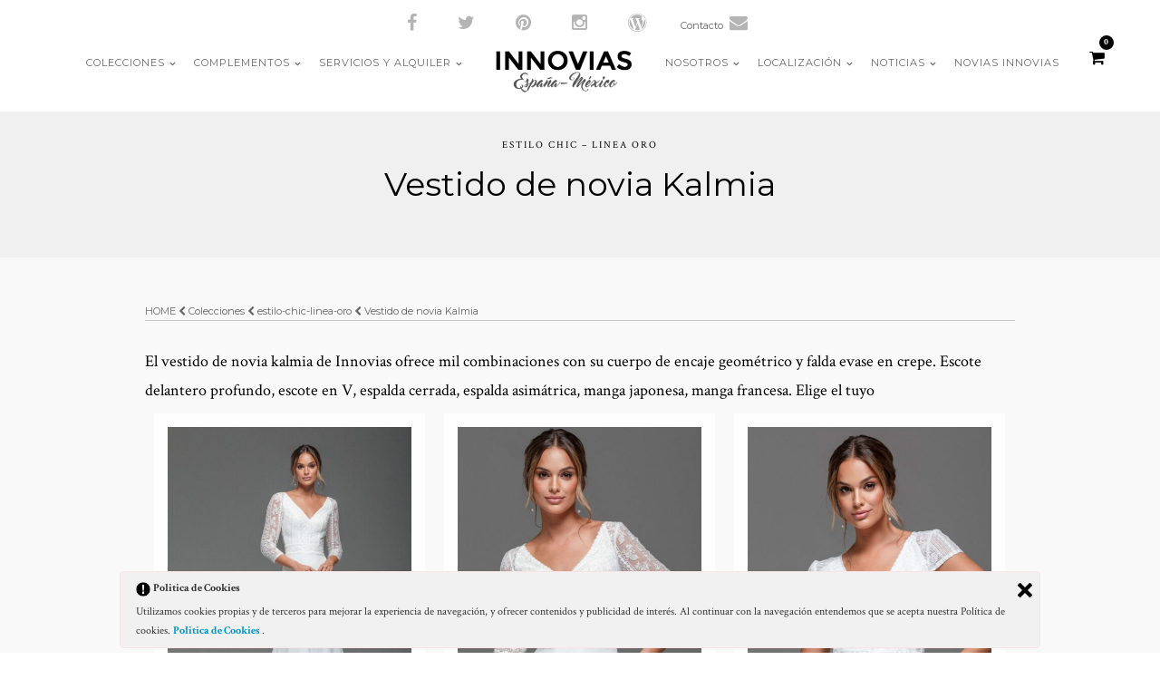

--- FILE ---
content_type: text/html; charset=UTF-8
request_url: https://innovias.es/galleries/vestido-novia-kalmia-innovias/
body_size: 13750
content:
<!DOCTYPE html>
<html lang="es">
<head>
<meta charset="UTF-8" />

<meta name="viewport" content="width=device-width, initial-scale=1, maximum-scale=1" />

<title>INNOVIAS | Vestido de novia Kalmia - INNOVIAS</title>
<link rel="profile" href="https://gmpg.org/xfn/11" />
<link rel="pingback" href="https://innovias.es/xmlrpc.php" />

	<meta property="og:image" content="https://innovias.es/wp-content/uploads/2023/08/vestido-novia-kalmia-innovias-escote-cerrado-150x150.png"/>
	<meta property="og:title" content="Vestido de novia Kalmia"/>
	<meta property="og:url" content="https://innovias.es/galleries/vestido-novia-kalmia-innovias/"/>
	<meta property="og:description" content="ESTILO CHIC - LINEA ORO"/>
	
		<link rel="shortcut icon" href="https://innovias.es/wp-content/uploads/2016/11/logoBlack.png" />
 

<meta name="google-site-verification" content="bO_Fk84t-sBGQzMeidamauvdg4yvEGi9oxogSTc9-I8" />
<div id="social_share_wrapper" style="margin-top:0 !important;" class="social_header">
	<ul style="list-style:none;">
		<li><a title="Facebook" target="_blank" href="https://www.facebook.com/Innovias/"><i class="fa fa-facebook marginright"></i></a></li>
		<li><a title="Twitter" target="_blank" href="https://twitter.com/innovias"><i class="fa fa-twitter marginright"></i></a></li>
		<li><a title="Pinterest" target="_blank" href="https://es.pinterest.com/innovias/"><i class="fa fa-pinterest marginright"></i></a></li>
		<li><a title="Instagram" target="_blank" href="https://www.instagram.com/innovias/"><i class="fa fa-instagram marginright"></i></a></li>
		<li><a title="Wordpress" target="_blank" href="https://innovias.wordpress.com/"><i class="fa fa-wordpress marginright"></i></a></li>
<li class="navigation-btn contact-display" style="display:none;white-space: nowrap;"><a href="/contacto/">Contacto<i class="fa fa-envelope marginright"></i></a></li></li>
<!--<li class="navigation-btn contact-display" style="display:none;white-space: nowrap;"><a href="#" class="SearchPopUp">Buscar<i class="fa fa-search marginright"></i></a></li>-->
	</ul>
</div>
<meta name='robots' content='index, follow, max-image-preview:large, max-snippet:-1, max-video-preview:-1' />

	<!-- This site is optimized with the Yoast SEO plugin v26.5 - https://yoast.com/wordpress/plugins/seo/ -->
	<meta name="description" content="vestido de novia kalmia de Innovias con cuerpo con bordados geométricos y falda evase en crepe, con mangas" />
	<link rel="canonical" href="https://innovias.es/galleries/vestido-novia-kalmia-innovias/" />
	<meta property="og:locale" content="es_ES" />
	<meta property="og:type" content="article" />
	<meta property="og:title" content="Vestido de novia Kalmia - INNOVIAS" />
	<meta property="og:description" content="vestido de novia kalmia de Innovias con cuerpo con bordados geométricos y falda evase en crepe, con mangas" />
	<meta property="og:url" content="https://innovias.es/galleries/vestido-novia-kalmia-innovias/" />
	<meta property="og:site_name" content="INNOVIAS" />
	<meta property="article:publisher" content="https://www.facebook.com/Innovias/" />
	<meta property="article:modified_time" content="2023-08-29T14:23:39+00:00" />
	<meta property="og:image" content="https://innovias.es/wp-content/uploads/2023/08/vestido-novia-kalmia-innovias-escote-cerrado.png" />
	<meta property="og:image:width" content="1080" />
	<meta property="og:image:height" content="1080" />
	<meta property="og:image:type" content="image/png" />
	<meta name="twitter:card" content="summary_large_image" />
	<meta name="twitter:site" content="@innovias" />
	<script type="application/ld+json" class="yoast-schema-graph">{"@context":"https://schema.org","@graph":[{"@type":"WebPage","@id":"https://innovias.es/galleries/vestido-novia-kalmia-innovias/","url":"https://innovias.es/galleries/vestido-novia-kalmia-innovias/","name":"Vestido de novia Kalmia - INNOVIAS","isPartOf":{"@id":"https://innovias.es/#website"},"primaryImageOfPage":{"@id":"https://innovias.es/galleries/vestido-novia-kalmia-innovias/#primaryimage"},"image":{"@id":"https://innovias.es/galleries/vestido-novia-kalmia-innovias/#primaryimage"},"thumbnailUrl":"https://innovias.es/wp-content/uploads/2023/08/vestido-novia-kalmia-innovias-escote-cerrado.png","datePublished":"2023-08-23T18:03:00+00:00","dateModified":"2023-08-29T14:23:39+00:00","description":"vestido de novia kalmia de Innovias con cuerpo con bordados geométricos y falda evase en crepe, con mangas","breadcrumb":{"@id":"https://innovias.es/galleries/vestido-novia-kalmia-innovias/#breadcrumb"},"inLanguage":"es","potentialAction":[{"@type":"ReadAction","target":["https://innovias.es/galleries/vestido-novia-kalmia-innovias/"]}]},{"@type":"ImageObject","inLanguage":"es","@id":"https://innovias.es/galleries/vestido-novia-kalmia-innovias/#primaryimage","url":"https://innovias.es/wp-content/uploads/2023/08/vestido-novia-kalmia-innovias-escote-cerrado.png","contentUrl":"https://innovias.es/wp-content/uploads/2023/08/vestido-novia-kalmia-innovias-escote-cerrado.png","width":1080,"height":1080},{"@type":"BreadcrumbList","@id":"https://innovias.es/galleries/vestido-novia-kalmia-innovias/#breadcrumb","itemListElement":[{"@type":"ListItem","position":1,"name":"Portada","item":"https://innovias.es/"},{"@type":"ListItem","position":2,"name":"Vestido de novia Kalmia"}]},{"@type":"WebSite","@id":"https://innovias.es/#website","url":"https://innovias.es/","name":"INNOVIAS","description":"Vestidos de novia","potentialAction":[{"@type":"SearchAction","target":{"@type":"EntryPoint","urlTemplate":"https://innovias.es/?s={search_term_string}"},"query-input":{"@type":"PropertyValueSpecification","valueRequired":true,"valueName":"search_term_string"}}],"inLanguage":"es"}]}</script>
	<!-- / Yoast SEO plugin. -->


<link rel='dns-prefetch' href='//maps.google.com' />
<link rel='dns-prefetch' href='//fonts.googleapis.com' />
<link rel="alternate" type="application/rss+xml" title="INNOVIAS &raquo; Feed" href="https://innovias.es/feed/" />
<link rel="alternate" type="application/rss+xml" title="INNOVIAS &raquo; Feed de los comentarios" href="https://innovias.es/comments/feed/" />
<link rel="alternate" title="oEmbed (JSON)" type="application/json+oembed" href="https://innovias.es/wp-json/oembed/1.0/embed?url=https%3A%2F%2Finnovias.es%2Fgalleries%2Fvestido-novia-kalmia-innovias%2F" />
<link rel="alternate" title="oEmbed (XML)" type="text/xml+oembed" href="https://innovias.es/wp-json/oembed/1.0/embed?url=https%3A%2F%2Finnovias.es%2Fgalleries%2Fvestido-novia-kalmia-innovias%2F&#038;format=xml" />
<style id='wp-img-auto-sizes-contain-inline-css' type='text/css'>
img:is([sizes=auto i],[sizes^="auto," i]){contain-intrinsic-size:3000px 1500px}
/*# sourceURL=wp-img-auto-sizes-contain-inline-css */
</style>
<link rel='stylesheet' id='formidable-css' href='https://innovias.es/wp-content/plugins/formidable/css/formidableforms.css?ver=1231216' type='text/css' media='all' />
<style id='wp-emoji-styles-inline-css' type='text/css'>

	img.wp-smiley, img.emoji {
		display: inline !important;
		border: none !important;
		box-shadow: none !important;
		height: 1em !important;
		width: 1em !important;
		margin: 0 0.07em !important;
		vertical-align: -0.1em !important;
		background: none !important;
		padding: 0 !important;
	}
/*# sourceURL=wp-emoji-styles-inline-css */
</style>
<style id='wp-block-library-inline-css' type='text/css'>
:root{--wp-block-synced-color:#7a00df;--wp-block-synced-color--rgb:122,0,223;--wp-bound-block-color:var(--wp-block-synced-color);--wp-editor-canvas-background:#ddd;--wp-admin-theme-color:#007cba;--wp-admin-theme-color--rgb:0,124,186;--wp-admin-theme-color-darker-10:#006ba1;--wp-admin-theme-color-darker-10--rgb:0,107,160.5;--wp-admin-theme-color-darker-20:#005a87;--wp-admin-theme-color-darker-20--rgb:0,90,135;--wp-admin-border-width-focus:2px}@media (min-resolution:192dpi){:root{--wp-admin-border-width-focus:1.5px}}.wp-element-button{cursor:pointer}:root .has-very-light-gray-background-color{background-color:#eee}:root .has-very-dark-gray-background-color{background-color:#313131}:root .has-very-light-gray-color{color:#eee}:root .has-very-dark-gray-color{color:#313131}:root .has-vivid-green-cyan-to-vivid-cyan-blue-gradient-background{background:linear-gradient(135deg,#00d084,#0693e3)}:root .has-purple-crush-gradient-background{background:linear-gradient(135deg,#34e2e4,#4721fb 50%,#ab1dfe)}:root .has-hazy-dawn-gradient-background{background:linear-gradient(135deg,#faaca8,#dad0ec)}:root .has-subdued-olive-gradient-background{background:linear-gradient(135deg,#fafae1,#67a671)}:root .has-atomic-cream-gradient-background{background:linear-gradient(135deg,#fdd79a,#004a59)}:root .has-nightshade-gradient-background{background:linear-gradient(135deg,#330968,#31cdcf)}:root .has-midnight-gradient-background{background:linear-gradient(135deg,#020381,#2874fc)}:root{--wp--preset--font-size--normal:16px;--wp--preset--font-size--huge:42px}.has-regular-font-size{font-size:1em}.has-larger-font-size{font-size:2.625em}.has-normal-font-size{font-size:var(--wp--preset--font-size--normal)}.has-huge-font-size{font-size:var(--wp--preset--font-size--huge)}.has-text-align-center{text-align:center}.has-text-align-left{text-align:left}.has-text-align-right{text-align:right}.has-fit-text{white-space:nowrap!important}#end-resizable-editor-section{display:none}.aligncenter{clear:both}.items-justified-left{justify-content:flex-start}.items-justified-center{justify-content:center}.items-justified-right{justify-content:flex-end}.items-justified-space-between{justify-content:space-between}.screen-reader-text{border:0;clip-path:inset(50%);height:1px;margin:-1px;overflow:hidden;padding:0;position:absolute;width:1px;word-wrap:normal!important}.screen-reader-text:focus{background-color:#ddd;clip-path:none;color:#444;display:block;font-size:1em;height:auto;left:5px;line-height:normal;padding:15px 23px 14px;text-decoration:none;top:5px;width:auto;z-index:100000}html :where(.has-border-color){border-style:solid}html :where([style*=border-top-color]){border-top-style:solid}html :where([style*=border-right-color]){border-right-style:solid}html :where([style*=border-bottom-color]){border-bottom-style:solid}html :where([style*=border-left-color]){border-left-style:solid}html :where([style*=border-width]){border-style:solid}html :where([style*=border-top-width]){border-top-style:solid}html :where([style*=border-right-width]){border-right-style:solid}html :where([style*=border-bottom-width]){border-bottom-style:solid}html :where([style*=border-left-width]){border-left-style:solid}html :where(img[class*=wp-image-]){height:auto;max-width:100%}:where(figure){margin:0 0 1em}html :where(.is-position-sticky){--wp-admin--admin-bar--position-offset:var(--wp-admin--admin-bar--height,0px)}@media screen and (max-width:600px){html :where(.is-position-sticky){--wp-admin--admin-bar--position-offset:0px}}

/*# sourceURL=wp-block-library-inline-css */
</style><link rel='stylesheet' id='wc-blocks-style-css' href='https://innovias.es/wp-content/plugins/woocommerce/assets/client/blocks/wc-blocks.css?ver=wc-10.3.6' type='text/css' media='all' />
<style id='global-styles-inline-css' type='text/css'>
:root{--wp--preset--aspect-ratio--square: 1;--wp--preset--aspect-ratio--4-3: 4/3;--wp--preset--aspect-ratio--3-4: 3/4;--wp--preset--aspect-ratio--3-2: 3/2;--wp--preset--aspect-ratio--2-3: 2/3;--wp--preset--aspect-ratio--16-9: 16/9;--wp--preset--aspect-ratio--9-16: 9/16;--wp--preset--color--black: #000000;--wp--preset--color--cyan-bluish-gray: #abb8c3;--wp--preset--color--white: #ffffff;--wp--preset--color--pale-pink: #f78da7;--wp--preset--color--vivid-red: #cf2e2e;--wp--preset--color--luminous-vivid-orange: #ff6900;--wp--preset--color--luminous-vivid-amber: #fcb900;--wp--preset--color--light-green-cyan: #7bdcb5;--wp--preset--color--vivid-green-cyan: #00d084;--wp--preset--color--pale-cyan-blue: #8ed1fc;--wp--preset--color--vivid-cyan-blue: #0693e3;--wp--preset--color--vivid-purple: #9b51e0;--wp--preset--gradient--vivid-cyan-blue-to-vivid-purple: linear-gradient(135deg,rgb(6,147,227) 0%,rgb(155,81,224) 100%);--wp--preset--gradient--light-green-cyan-to-vivid-green-cyan: linear-gradient(135deg,rgb(122,220,180) 0%,rgb(0,208,130) 100%);--wp--preset--gradient--luminous-vivid-amber-to-luminous-vivid-orange: linear-gradient(135deg,rgb(252,185,0) 0%,rgb(255,105,0) 100%);--wp--preset--gradient--luminous-vivid-orange-to-vivid-red: linear-gradient(135deg,rgb(255,105,0) 0%,rgb(207,46,46) 100%);--wp--preset--gradient--very-light-gray-to-cyan-bluish-gray: linear-gradient(135deg,rgb(238,238,238) 0%,rgb(169,184,195) 100%);--wp--preset--gradient--cool-to-warm-spectrum: linear-gradient(135deg,rgb(74,234,220) 0%,rgb(151,120,209) 20%,rgb(207,42,186) 40%,rgb(238,44,130) 60%,rgb(251,105,98) 80%,rgb(254,248,76) 100%);--wp--preset--gradient--blush-light-purple: linear-gradient(135deg,rgb(255,206,236) 0%,rgb(152,150,240) 100%);--wp--preset--gradient--blush-bordeaux: linear-gradient(135deg,rgb(254,205,165) 0%,rgb(254,45,45) 50%,rgb(107,0,62) 100%);--wp--preset--gradient--luminous-dusk: linear-gradient(135deg,rgb(255,203,112) 0%,rgb(199,81,192) 50%,rgb(65,88,208) 100%);--wp--preset--gradient--pale-ocean: linear-gradient(135deg,rgb(255,245,203) 0%,rgb(182,227,212) 50%,rgb(51,167,181) 100%);--wp--preset--gradient--electric-grass: linear-gradient(135deg,rgb(202,248,128) 0%,rgb(113,206,126) 100%);--wp--preset--gradient--midnight: linear-gradient(135deg,rgb(2,3,129) 0%,rgb(40,116,252) 100%);--wp--preset--font-size--small: 13px;--wp--preset--font-size--medium: 20px;--wp--preset--font-size--large: 36px;--wp--preset--font-size--x-large: 42px;--wp--preset--spacing--20: 0.44rem;--wp--preset--spacing--30: 0.67rem;--wp--preset--spacing--40: 1rem;--wp--preset--spacing--50: 1.5rem;--wp--preset--spacing--60: 2.25rem;--wp--preset--spacing--70: 3.38rem;--wp--preset--spacing--80: 5.06rem;--wp--preset--shadow--natural: 6px 6px 9px rgba(0, 0, 0, 0.2);--wp--preset--shadow--deep: 12px 12px 50px rgba(0, 0, 0, 0.4);--wp--preset--shadow--sharp: 6px 6px 0px rgba(0, 0, 0, 0.2);--wp--preset--shadow--outlined: 6px 6px 0px -3px rgb(255, 255, 255), 6px 6px rgb(0, 0, 0);--wp--preset--shadow--crisp: 6px 6px 0px rgb(0, 0, 0);}:where(.is-layout-flex){gap: 0.5em;}:where(.is-layout-grid){gap: 0.5em;}body .is-layout-flex{display: flex;}.is-layout-flex{flex-wrap: wrap;align-items: center;}.is-layout-flex > :is(*, div){margin: 0;}body .is-layout-grid{display: grid;}.is-layout-grid > :is(*, div){margin: 0;}:where(.wp-block-columns.is-layout-flex){gap: 2em;}:where(.wp-block-columns.is-layout-grid){gap: 2em;}:where(.wp-block-post-template.is-layout-flex){gap: 1.25em;}:where(.wp-block-post-template.is-layout-grid){gap: 1.25em;}.has-black-color{color: var(--wp--preset--color--black) !important;}.has-cyan-bluish-gray-color{color: var(--wp--preset--color--cyan-bluish-gray) !important;}.has-white-color{color: var(--wp--preset--color--white) !important;}.has-pale-pink-color{color: var(--wp--preset--color--pale-pink) !important;}.has-vivid-red-color{color: var(--wp--preset--color--vivid-red) !important;}.has-luminous-vivid-orange-color{color: var(--wp--preset--color--luminous-vivid-orange) !important;}.has-luminous-vivid-amber-color{color: var(--wp--preset--color--luminous-vivid-amber) !important;}.has-light-green-cyan-color{color: var(--wp--preset--color--light-green-cyan) !important;}.has-vivid-green-cyan-color{color: var(--wp--preset--color--vivid-green-cyan) !important;}.has-pale-cyan-blue-color{color: var(--wp--preset--color--pale-cyan-blue) !important;}.has-vivid-cyan-blue-color{color: var(--wp--preset--color--vivid-cyan-blue) !important;}.has-vivid-purple-color{color: var(--wp--preset--color--vivid-purple) !important;}.has-black-background-color{background-color: var(--wp--preset--color--black) !important;}.has-cyan-bluish-gray-background-color{background-color: var(--wp--preset--color--cyan-bluish-gray) !important;}.has-white-background-color{background-color: var(--wp--preset--color--white) !important;}.has-pale-pink-background-color{background-color: var(--wp--preset--color--pale-pink) !important;}.has-vivid-red-background-color{background-color: var(--wp--preset--color--vivid-red) !important;}.has-luminous-vivid-orange-background-color{background-color: var(--wp--preset--color--luminous-vivid-orange) !important;}.has-luminous-vivid-amber-background-color{background-color: var(--wp--preset--color--luminous-vivid-amber) !important;}.has-light-green-cyan-background-color{background-color: var(--wp--preset--color--light-green-cyan) !important;}.has-vivid-green-cyan-background-color{background-color: var(--wp--preset--color--vivid-green-cyan) !important;}.has-pale-cyan-blue-background-color{background-color: var(--wp--preset--color--pale-cyan-blue) !important;}.has-vivid-cyan-blue-background-color{background-color: var(--wp--preset--color--vivid-cyan-blue) !important;}.has-vivid-purple-background-color{background-color: var(--wp--preset--color--vivid-purple) !important;}.has-black-border-color{border-color: var(--wp--preset--color--black) !important;}.has-cyan-bluish-gray-border-color{border-color: var(--wp--preset--color--cyan-bluish-gray) !important;}.has-white-border-color{border-color: var(--wp--preset--color--white) !important;}.has-pale-pink-border-color{border-color: var(--wp--preset--color--pale-pink) !important;}.has-vivid-red-border-color{border-color: var(--wp--preset--color--vivid-red) !important;}.has-luminous-vivid-orange-border-color{border-color: var(--wp--preset--color--luminous-vivid-orange) !important;}.has-luminous-vivid-amber-border-color{border-color: var(--wp--preset--color--luminous-vivid-amber) !important;}.has-light-green-cyan-border-color{border-color: var(--wp--preset--color--light-green-cyan) !important;}.has-vivid-green-cyan-border-color{border-color: var(--wp--preset--color--vivid-green-cyan) !important;}.has-pale-cyan-blue-border-color{border-color: var(--wp--preset--color--pale-cyan-blue) !important;}.has-vivid-cyan-blue-border-color{border-color: var(--wp--preset--color--vivid-cyan-blue) !important;}.has-vivid-purple-border-color{border-color: var(--wp--preset--color--vivid-purple) !important;}.has-vivid-cyan-blue-to-vivid-purple-gradient-background{background: var(--wp--preset--gradient--vivid-cyan-blue-to-vivid-purple) !important;}.has-light-green-cyan-to-vivid-green-cyan-gradient-background{background: var(--wp--preset--gradient--light-green-cyan-to-vivid-green-cyan) !important;}.has-luminous-vivid-amber-to-luminous-vivid-orange-gradient-background{background: var(--wp--preset--gradient--luminous-vivid-amber-to-luminous-vivid-orange) !important;}.has-luminous-vivid-orange-to-vivid-red-gradient-background{background: var(--wp--preset--gradient--luminous-vivid-orange-to-vivid-red) !important;}.has-very-light-gray-to-cyan-bluish-gray-gradient-background{background: var(--wp--preset--gradient--very-light-gray-to-cyan-bluish-gray) !important;}.has-cool-to-warm-spectrum-gradient-background{background: var(--wp--preset--gradient--cool-to-warm-spectrum) !important;}.has-blush-light-purple-gradient-background{background: var(--wp--preset--gradient--blush-light-purple) !important;}.has-blush-bordeaux-gradient-background{background: var(--wp--preset--gradient--blush-bordeaux) !important;}.has-luminous-dusk-gradient-background{background: var(--wp--preset--gradient--luminous-dusk) !important;}.has-pale-ocean-gradient-background{background: var(--wp--preset--gradient--pale-ocean) !important;}.has-electric-grass-gradient-background{background: var(--wp--preset--gradient--electric-grass) !important;}.has-midnight-gradient-background{background: var(--wp--preset--gradient--midnight) !important;}.has-small-font-size{font-size: var(--wp--preset--font-size--small) !important;}.has-medium-font-size{font-size: var(--wp--preset--font-size--medium) !important;}.has-large-font-size{font-size: var(--wp--preset--font-size--large) !important;}.has-x-large-font-size{font-size: var(--wp--preset--font-size--x-large) !important;}
/*# sourceURL=global-styles-inline-css */
</style>

<style id='classic-theme-styles-inline-css' type='text/css'>
/*! This file is auto-generated */
.wp-block-button__link{color:#fff;background-color:#32373c;border-radius:9999px;box-shadow:none;text-decoration:none;padding:calc(.667em + 2px) calc(1.333em + 2px);font-size:1.125em}.wp-block-file__button{background:#32373c;color:#fff;text-decoration:none}
/*# sourceURL=/wp-includes/css/classic-themes.min.css */
</style>
<link rel='stylesheet' id='wp-components-css' href='https://innovias.es/wp-includes/css/dist/components/style.min.css?ver=6fa5658c5ac06ff7336b162638efdb50' type='text/css' media='all' />
<link rel='stylesheet' id='wp-preferences-css' href='https://innovias.es/wp-includes/css/dist/preferences/style.min.css?ver=6fa5658c5ac06ff7336b162638efdb50' type='text/css' media='all' />
<link rel='stylesheet' id='wp-block-editor-css' href='https://innovias.es/wp-includes/css/dist/block-editor/style.min.css?ver=6fa5658c5ac06ff7336b162638efdb50' type='text/css' media='all' />
<link rel='stylesheet' id='popup-maker-block-library-style-css' href='https://innovias.es/wp-content/plugins/popup-maker/dist/packages/block-library-style.css?ver=dbea705cfafe089d65f1' type='text/css' media='all' />
<link rel='stylesheet' id='ley-cookie-css' href='https://innovias.es/wp-content/plugins/spain-cookie-law/assets/css/ley-cookie.css?ver=6fa5658c5ac06ff7336b162638efdb50' type='text/css' media='all' />
<link rel='stylesheet' id='woocommerce-layout-css' href='https://innovias.es/wp-content/plugins/woocommerce/assets/css/woocommerce-layout.css?ver=10.3.6' type='text/css' media='all' />
<link rel='stylesheet' id='woocommerce-smallscreen-css' href='https://innovias.es/wp-content/plugins/woocommerce/assets/css/woocommerce-smallscreen.css?ver=10.3.6' type='text/css' media='only screen and (max-width: 768px)' />
<link rel='stylesheet' id='woocommerce-general-css' href='https://innovias.es/wp-content/plugins/woocommerce/assets/css/woocommerce.css?ver=10.3.6' type='text/css' media='all' />
<style id='woocommerce-inline-inline-css' type='text/css'>
.woocommerce form .form-row .required { visibility: visible; }
/*# sourceURL=woocommerce-inline-inline-css */
</style>
<link rel='stylesheet' id='brands-styles-css' href='https://innovias.es/wp-content/plugins/woocommerce/assets/css/brands.css?ver=10.3.6' type='text/css' media='all' />
<link rel='stylesheet' id='google_font0-css' href='https://fonts.googleapis.com/css?family=Montserrat%3A400%2C700%2C400italic&#038;subset=latin%2Ccyrillic-ext%2Cgreek-ext%2Ccyrillic&#038;ver=6.9' type='text/css' media='all' />
<link rel='stylesheet' id='google_font3-css' href='https://fonts.googleapis.com/css?family=Crimson+Text%3A400%2C700%2C400italic&#038;subset=latin%2Ccyrillic-ext%2Cgreek-ext%2Ccyrillic&#038;ver=6.9' type='text/css' media='all' />
<link rel='stylesheet' id='animation.css-css' href='https://innovias.es/wp-content/themes/vega/css/animation.css?ver=2.9.6' type='text/css' media='all' />
<link rel='stylesheet' id='screen.css-css' href='https://innovias.es/wp-content/themes/vega/css/screen.css?ver=2.9.6' type='text/css' media='all' />
<link rel='stylesheet' id='mediaelement-css' href='https://innovias.es/wp-includes/js/mediaelement/mediaelementplayer-legacy.min.css?ver=4.2.17' type='text/css' media='all' />
<link rel='stylesheet' id='magnific-popup-css' href='https://innovias.es/wp-content/themes/vega/css/magnific-popup.css?ver=2.9.6' type='text/css' media='all' />
<link rel='stylesheet' id='flexslider-css' href='https://innovias.es/wp-content/themes/vega/js/flexslider/flexslider.css?ver=2.9.6' type='text/css' media='all' />
<link rel='stylesheet' id='fontawesome-css' href='https://innovias.es/wp-content/themes/vega/css/font-awesome.min.css?ver=2.9.6' type='text/css' media='all' />
<link rel='stylesheet' id='custom_css-css' href='https://innovias.es/wp-content/themes/vega/templates/custom-css.php?ver=2.9.6' type='text/css' media='all' />
<link rel='stylesheet' id='grid-css' href='https://innovias.es/wp-content/themes/vega/css/grid.css?ver=2.9.6' type='text/css' media='all' />
<link rel='stylesheet' id='newsletter-css' href='https://innovias.es/wp-content/plugins/newsletter/style.css?ver=9.0.9' type='text/css' media='all' />
<script type="text/javascript" src="https://innovias.es/wp-includes/js/jquery/jquery.min.js?ver=3.7.1" id="jquery-core-js"></script>
<script type="text/javascript" src="https://innovias.es/wp-includes/js/jquery/jquery-migrate.min.js?ver=3.4.1" id="jquery-migrate-js"></script>
<script type="text/javascript" src="https://innovias.es/wp-content/plugins/spain-cookie-law/assets/js/cookie-check.js?ver=6fa5658c5ac06ff7336b162638efdb50" id="cookie-check-js"></script>
<script type="text/javascript" src="https://innovias.es/wp-content/plugins/spain-cookie-law/assets/js/jquery-cookie/jquery.cookie.js?ver=6fa5658c5ac06ff7336b162638efdb50" id="jquery.cookie-js"></script>
<script type="text/javascript" src="https://innovias.es/wp-content/plugins/woocommerce/assets/js/jquery-blockui/jquery.blockUI.min.js?ver=2.7.0-wc.10.3.6" id="wc-jquery-blockui-js" defer="defer" data-wp-strategy="defer"></script>
<script type="text/javascript" id="wc-add-to-cart-js-extra">
/* <![CDATA[ */
var wc_add_to_cart_params = {"ajax_url":"/wp-admin/admin-ajax.php","wc_ajax_url":"/?wc-ajax=%%endpoint%%","i18n_view_cart":"Ver carrito","cart_url":"https://innovias.es/?page_id=3673","is_cart":"","cart_redirect_after_add":"no"};
//# sourceURL=wc-add-to-cart-js-extra
/* ]]> */
</script>
<script type="text/javascript" src="https://innovias.es/wp-content/plugins/woocommerce/assets/js/frontend/add-to-cart.min.js?ver=10.3.6" id="wc-add-to-cart-js" defer="defer" data-wp-strategy="defer"></script>
<script type="text/javascript" src="https://innovias.es/wp-content/plugins/woocommerce/assets/js/js-cookie/js.cookie.min.js?ver=2.1.4-wc.10.3.6" id="wc-js-cookie-js" defer="defer" data-wp-strategy="defer"></script>
<script type="text/javascript" id="woocommerce-js-extra">
/* <![CDATA[ */
var woocommerce_params = {"ajax_url":"/wp-admin/admin-ajax.php","wc_ajax_url":"/?wc-ajax=%%endpoint%%","i18n_password_show":"Mostrar contrase\u00f1a","i18n_password_hide":"Ocultar contrase\u00f1a"};
//# sourceURL=woocommerce-js-extra
/* ]]> */
</script>
<script type="text/javascript" src="https://innovias.es/wp-content/plugins/woocommerce/assets/js/frontend/woocommerce.min.js?ver=10.3.6" id="woocommerce-js" defer="defer" data-wp-strategy="defer"></script>
<link rel="https://api.w.org/" href="https://innovias.es/wp-json/" />	<noscript><style>.woocommerce-product-gallery{ opacity: 1 !important; }</style></noscript>
	<meta name="generator" content="Powered by Slider Revolution 6.7.38 - responsive, Mobile-Friendly Slider Plugin for WordPress with comfortable drag and drop interface." />
<script>function setREVStartSize(e){
			//window.requestAnimationFrame(function() {
				window.RSIW = window.RSIW===undefined ? window.innerWidth : window.RSIW;
				window.RSIH = window.RSIH===undefined ? window.innerHeight : window.RSIH;
				try {
					var pw = document.getElementById(e.c).parentNode.offsetWidth,
						newh;
					pw = pw===0 || isNaN(pw) || (e.l=="fullwidth" || e.layout=="fullwidth") ? window.RSIW : pw;
					e.tabw = e.tabw===undefined ? 0 : parseInt(e.tabw);
					e.thumbw = e.thumbw===undefined ? 0 : parseInt(e.thumbw);
					e.tabh = e.tabh===undefined ? 0 : parseInt(e.tabh);
					e.thumbh = e.thumbh===undefined ? 0 : parseInt(e.thumbh);
					e.tabhide = e.tabhide===undefined ? 0 : parseInt(e.tabhide);
					e.thumbhide = e.thumbhide===undefined ? 0 : parseInt(e.thumbhide);
					e.mh = e.mh===undefined || e.mh=="" || e.mh==="auto" ? 0 : parseInt(e.mh,0);
					if(e.layout==="fullscreen" || e.l==="fullscreen")
						newh = Math.max(e.mh,window.RSIH);
					else{
						e.gw = Array.isArray(e.gw) ? e.gw : [e.gw];
						for (var i in e.rl) if (e.gw[i]===undefined || e.gw[i]===0) e.gw[i] = e.gw[i-1];
						e.gh = e.el===undefined || e.el==="" || (Array.isArray(e.el) && e.el.length==0)? e.gh : e.el;
						e.gh = Array.isArray(e.gh) ? e.gh : [e.gh];
						for (var i in e.rl) if (e.gh[i]===undefined || e.gh[i]===0) e.gh[i] = e.gh[i-1];
											
						var nl = new Array(e.rl.length),
							ix = 0,
							sl;
						e.tabw = e.tabhide>=pw ? 0 : e.tabw;
						e.thumbw = e.thumbhide>=pw ? 0 : e.thumbw;
						e.tabh = e.tabhide>=pw ? 0 : e.tabh;
						e.thumbh = e.thumbhide>=pw ? 0 : e.thumbh;
						for (var i in e.rl) nl[i] = e.rl[i]<window.RSIW ? 0 : e.rl[i];
						sl = nl[0];
						for (var i in nl) if (sl>nl[i] && nl[i]>0) { sl = nl[i]; ix=i;}
						var m = pw>(e.gw[ix]+e.tabw+e.thumbw) ? 1 : (pw-(e.tabw+e.thumbw)) / (e.gw[ix]);
						newh =  (e.gh[ix] * m) + (e.tabh + e.thumbh);
					}
					var el = document.getElementById(e.c);
					if (el!==null && el) el.style.height = newh+"px";
					el = document.getElementById(e.c+"_wrapper");
					if (el!==null && el) {
						el.style.height = newh+"px";
						el.style.display = "block";
					}
				} catch(e){
					console.log("Failure at Presize of Slider:" + e)
				}
			//});
		  };</script>

<link rel='stylesheet' id='rs-plugin-settings-css' href='//innovias.es/wp-content/plugins/revslider/sr6/assets/css/rs6.css?ver=6.7.38' type='text/css' media='all' />
<style id='rs-plugin-settings-inline-css' type='text/css'>
#rs-demo-id {}
/*# sourceURL=rs-plugin-settings-inline-css */
</style>
</head>

<body data-rsssl=1 class="wp-singular galleries-template-default single single-galleries postid-19618 wp-theme-vega theme-vega woocommerce-no-js" data-style="blog_grid">
		<input type="hidden" id="pp_enable_right_click" name="pp_enable_right_click" value=""/>
	<input type="hidden" id="pp_enable_dragging" name="pp_enable_dragging" value=""/>
	<input type="hidden" id="pp_fixed_menu" name="pp_fixed_menu" value="true"/>
	<input type="hidden" id="pp_page_frame" name="pp_page_frame" value=""/>
	<input type="hidden" id="pp_menu_layout" name="pp_menu_layout" value="1"/>
	<input type="hidden" id="pp_image_path" name="pp_image_path" value="https://innovias.es/wp-content/themes/vega/images/"/>
	<input type="hidden" id="pp_homepage_url" name="pp_homepage_url" value="https://innovias.es"/>
	
	<!--Begin Template Frame -->
	<div class="fixed frame_top"></div>
	<div class="fixed frame_bottom"></div>
	<div class="fixed frame_left"></div>
	<div class="fixed frame_right"></div>
	<!--End Template Frame -->
	
	<!-- Begin mobile menu -->
	<div class="mobile_menu_wrapper">
	    <a id="close_mobile_menu" href="#"><i class="fa fa-times-circle"></i></a>
	    <div class="menu-leftmenu-container"><ul id="mobile_main_menu1" class="mobile_main_nav"><li id="menu-item-307" class="menu-item menu-item-type-custom menu-item-object-custom menu-item-has-children menu-item-307"><a>colecciones</a>
<ul class="sub-menu">
	<li id="menu-item-894" class="menu-item menu-item-type-post_type menu-item-object-page menu-item-894"><a href="https://innovias.es/colecciones/">Ver Todas</a></li>
	<li id="menu-item-489" class="menu-item menu-item-type-post_type menu-item-object-page menu-item-489"><a href="https://innovias.es/espaldas-protagonistas-linea-oro/">Espaldas Protagonistas</a></li>
	<li id="menu-item-308" class="menu-item menu-item-type-post_type menu-item-object-page menu-item-308"><a href="https://innovias.es/estilo-chic-linea-oro/">Estilo Chic</a></li>
	<li id="menu-item-338" class="menu-item menu-item-type-post_type menu-item-object-page menu-item-338"><a href="https://innovias.es/estilo-clasico-linea-oro/">Estilo Clasico</a></li>
	<li id="menu-item-492" class="menu-item menu-item-type-post_type menu-item-object-page menu-item-492"><a href="https://innovias.es/estilo-espanol-linea-oro/">Estilo Español</a></li>
	<li id="menu-item-486" class="menu-item menu-item-type-post_type menu-item-object-page menu-item-486"><a href="https://innovias.es/estilo-princesa-linea-oro/">Estilo Princesa</a></li>
	<li id="menu-item-2454" class="menu-item menu-item-type-post_type menu-item-object-page menu-item-2454"><a href="https://innovias.es/venta-outlet-innovias/">Venta Outlet Innovias</a></li>
	<li id="menu-item-382" class="menu-item menu-item-type-post_type menu-item-object-page menu-item-382"><a href="https://innovias.es/cortes-de-vestido/">Diseña tu vestido</a></li>
</ul>
</li>
<li id="menu-item-889" class="menu-item menu-item-type-custom menu-item-object-custom menu-item-has-children menu-item-889"><a>Complementos</a>
<ul class="sub-menu">
	<li id="menu-item-891" class="menu-item menu-item-type-post_type menu-item-object-page menu-item-891"><a href="https://innovias.es/complementos/">Ver Todos</a></li>
	<li id="menu-item-1334" class="menu-item menu-item-type-custom menu-item-object-custom menu-item-1334"><a href="/galleries/boleros-de-novia-y-tops">Boleros de novia y tops</a></li>
	<li id="menu-item-1336" class="menu-item menu-item-type-custom menu-item-object-custom menu-item-1336"><a href="/galleries/broches-apliques-y-cinturillas-de-novia/">Broches y Pasamanería</a></li>
	<li id="menu-item-1330" class="menu-item menu-item-type-custom menu-item-object-custom menu-item-1330"><a href="/galleries/velos-de-novia-y-mantillas/">Velos de Novia y Mantillas</a></li>
	<li id="menu-item-1329" class="menu-item menu-item-type-custom menu-item-object-custom menu-item-1329"><a href="/galleries/tocados-de-novia/">Tocados de Novia</a></li>
	<li id="menu-item-1333" class="menu-item menu-item-type-custom menu-item-object-custom menu-item-1333"><a href="/galleries/cintas-de-novia-y-casquetes-vintage">Cintas y casquetes</a></li>
	<li id="menu-item-1331" class="menu-item menu-item-type-custom menu-item-object-custom menu-item-1331"><a href="/galleries/zapatos-de-novia-45-euros-precio-unico">Zapatos de novia &#8211; 45€</a></li>
	<li id="menu-item-1332" class="menu-item menu-item-type-custom menu-item-object-custom menu-item-1332"><a href="/galleries/zapatos-de-fiesta-de-color-30-euros">Zapatos de fiesta &#8211; 30€</a></li>
	<li id="menu-item-1335" class="menu-item menu-item-type-custom menu-item-object-custom menu-item-1335"><a href="/galleries/cojines-cestas-de-arras-y-otros">Cojines, Arras y otros</a></li>
</ul>
</li>
<li id="menu-item-8" class="menu-item menu-item-type-custom menu-item-object-custom menu-item-has-children menu-item-8"><a>Servicios y alquiler</a>
<ul class="sub-menu">
	<li id="menu-item-2959" class="menu-item menu-item-type-custom menu-item-object-custom menu-item-has-children menu-item-2959"><a>Como alquilar</a>
	<ul class="sub-menu">
		<li id="menu-item-605" class="menu-item menu-item-type-post_type menu-item-object-page menu-item-605"><a href="https://innovias.es/eleccion-del-vestido/">Elección del vestido de novia</a></li>
		<li id="menu-item-604" class="menu-item menu-item-type-post_type menu-item-object-page menu-item-604"><a href="https://innovias.es/pruebas-de-arreglos-del-vestido/">Pruebas de arreglos del vestido</a></li>
	</ul>
</li>
	<li id="menu-item-2960" class="menu-item menu-item-type-custom menu-item-object-custom menu-item-has-children menu-item-2960"><a>Servicios Innovias</a>
	<ul class="sub-menu">
		<li id="menu-item-3200" class="menu-item menu-item-type-post_type menu-item-object-page menu-item-3200"><a href="https://innovias.es/oferta-innovias/">Oferta Innovias</a></li>
		<li id="menu-item-2965" class="menu-item menu-item-type-post_type menu-item-object-page menu-item-2965"><a href="https://innovias.es/confeccion-a-medida/">Confección a Medida</a></li>
		<li id="menu-item-2966" class="menu-item menu-item-type-post_type menu-item-object-page menu-item-2966"><a href="https://innovias.es/arreglos-de-vestidos/">Arreglos de Vestidos</a></li>
	</ul>
</li>
</ul>
</li>
</ul></div><div class="menu-rightmenu-container"><ul id="mobile_main_menu2" class="mobile_main_nav"><li id="menu-item-546" class="menu-item menu-item-type-custom menu-item-object-custom menu-item-has-children menu-item-546"><a>Nosotros</a>
<ul class="sub-menu">
	<li id="menu-item-496" class="menu-item menu-item-type-post_type menu-item-object-page menu-item-496"><a href="https://innovias.es/cinco-razones/">Cinco Razones</a></li>
	<li id="menu-item-545" class="menu-item menu-item-type-post_type menu-item-object-page menu-item-545"><a href="https://innovias.es/historia-innovias/">Historia Innovias</a></li>
	<li id="menu-item-572" class="menu-item menu-item-type-post_type menu-item-object-page menu-item-572"><a href="https://innovias.es/filosofia-innovias/">Filosofía Innovias</a></li>
</ul>
</li>
<li id="menu-item-1821" class="menu-item menu-item-type-custom menu-item-object-custom menu-item-has-children menu-item-1821"><a>Localización</a>
<ul class="sub-menu">
	<li id="menu-item-678" class="menu-item menu-item-type-post_type menu-item-object-page menu-item-678"><a href="https://innovias.es/localizacion-de-tiendas/">Ver Todas las Tiendas</a></li>
	<li id="menu-item-11435" class="menu-item menu-item-type-post_type menu-item-object-page menu-item-11435"><a href="https://innovias.es/vestidos-novia-en-madrid-2/">Vestidos de Novia en Madrid</a></li>
	<li id="menu-item-827" class="menu-item menu-item-type-post_type menu-item-object-page menu-item-827"><a href="https://innovias.es/innovias-barcelona/">Innovias Barcelona</a></li>
	<li id="menu-item-826" class="menu-item menu-item-type-post_type menu-item-object-page menu-item-826"><a href="https://innovias.es/innovias-valencia/">Innovias Valencia</a></li>
	<li id="menu-item-825" class="menu-item menu-item-type-post_type menu-item-object-page menu-item-825"><a href="https://innovias.es/innovias-mexico-df/">Innovias México DF</a></li>
</ul>
</li>
<li id="menu-item-681" class="menu-item menu-item-type-custom menu-item-object-custom menu-item-has-children menu-item-681"><a>Noticias</a>
<ul class="sub-menu">
	<li id="menu-item-1881" class="menu-item menu-item-type-post_type menu-item-object-page menu-item-1881"><a href="https://innovias.es/articulos-y-eventos/">Artículos y Eventos</a></li>
	<li id="menu-item-1866" class="menu-item menu-item-type-post_type menu-item-object-page menu-item-1866"><a href="https://innovias.es/prensa/">Prensa</a></li>
	<li id="menu-item-682" class="menu-item menu-item-type-custom menu-item-object-custom menu-item-682"><a target="_blank" href="https://www.youtube.com/user/innovias">Videos</a></li>
</ul>
</li>
<li id="menu-item-1704" class="menu-item menu-item-type-post_type menu-item-object-page menu-item-1704"><a href="https://innovias.es/novias-innovias/">Novias Innovias</a></li>
</ul></div>	</div>
	<!-- End mobile menu -->
	
	
	<!-- Begin template wrapper -->
	<div id="wrapper">
	
		<!--Begin Template Menu -->
		<div class="top_bar">
		
			<div class="top_bar_wrapper">
			
				<div id="menu_wrapper">
					
					<div id="mobile_nav_icon"></div>
				
					
<div class="main_menu_container"><ul id="main_menu_left" class="nav"><li class="menu-item menu-item-type-custom menu-item-object-custom menu-item-has-children arrow menu-item-307"><a>colecciones</a>
<ul class="sub-menu">
	<li class="menu-item menu-item-type-post_type menu-item-object-page menu-item-894"><a href="https://innovias.es/colecciones/">Ver Todas</a></li>
	<li class="menu-item menu-item-type-post_type menu-item-object-page menu-item-489"><a href="https://innovias.es/espaldas-protagonistas-linea-oro/">Espaldas Protagonistas</a></li>
	<li class="menu-item menu-item-type-post_type menu-item-object-page menu-item-308"><a href="https://innovias.es/estilo-chic-linea-oro/">Estilo Chic</a></li>
	<li class="menu-item menu-item-type-post_type menu-item-object-page menu-item-338"><a href="https://innovias.es/estilo-clasico-linea-oro/">Estilo Clasico</a></li>
	<li class="menu-item menu-item-type-post_type menu-item-object-page menu-item-492"><a href="https://innovias.es/estilo-espanol-linea-oro/">Estilo Español</a></li>
	<li class="menu-item menu-item-type-post_type menu-item-object-page menu-item-486"><a href="https://innovias.es/estilo-princesa-linea-oro/">Estilo Princesa</a></li>
	<li class="menu-item menu-item-type-post_type menu-item-object-page menu-item-2454"><a href="https://innovias.es/venta-outlet-innovias/">Venta Outlet Innovias</a></li>
	<li class="menu-item menu-item-type-post_type menu-item-object-page menu-item-382"><a href="https://innovias.es/cortes-de-vestido/">Diseña tu vestido</a></li>
</ul>
</li>
<li class="menu-item menu-item-type-custom menu-item-object-custom menu-item-has-children arrow menu-item-889"><a>Complementos</a>
<ul class="sub-menu">
	<li class="menu-item menu-item-type-post_type menu-item-object-page menu-item-891"><a href="https://innovias.es/complementos/">Ver Todos</a></li>
	<li class="menu-item menu-item-type-custom menu-item-object-custom menu-item-1334"><a href="/galleries/boleros-de-novia-y-tops">Boleros de novia y tops</a></li>
	<li class="menu-item menu-item-type-custom menu-item-object-custom menu-item-1336"><a href="/galleries/broches-apliques-y-cinturillas-de-novia/">Broches y Pasamanería</a></li>
	<li class="menu-item menu-item-type-custom menu-item-object-custom menu-item-1330"><a href="/galleries/velos-de-novia-y-mantillas/">Velos de Novia y Mantillas</a></li>
	<li class="menu-item menu-item-type-custom menu-item-object-custom menu-item-1329"><a href="/galleries/tocados-de-novia/">Tocados de Novia</a></li>
	<li class="menu-item menu-item-type-custom menu-item-object-custom menu-item-1333"><a href="/galleries/cintas-de-novia-y-casquetes-vintage">Cintas y casquetes</a></li>
	<li class="menu-item menu-item-type-custom menu-item-object-custom menu-item-1331"><a href="/galleries/zapatos-de-novia-45-euros-precio-unico">Zapatos de novia &#8211; 45€</a></li>
	<li class="menu-item menu-item-type-custom menu-item-object-custom menu-item-1332"><a href="/galleries/zapatos-de-fiesta-de-color-30-euros">Zapatos de fiesta &#8211; 30€</a></li>
	<li class="menu-item menu-item-type-custom menu-item-object-custom menu-item-1335"><a href="/galleries/cojines-cestas-de-arras-y-otros">Cojines, Arras y otros</a></li>
</ul>
</li>
<li class="menu-item menu-item-type-custom menu-item-object-custom menu-item-has-children arrow menu-item-8"><a>Servicios y alquiler</a>
<ul class="sub-menu">
	<li class="menu-item menu-item-type-custom menu-item-object-custom menu-item-has-children arrow menu-item-2959"><a>Como alquilar</a>
	<ul class="sub-menu">
		<li class="menu-item menu-item-type-post_type menu-item-object-page menu-item-605"><a href="https://innovias.es/eleccion-del-vestido/">Elección del vestido de novia</a></li>
		<li class="menu-item menu-item-type-post_type menu-item-object-page menu-item-604"><a href="https://innovias.es/pruebas-de-arreglos-del-vestido/">Pruebas de arreglos del vestido</a></li>
	</ul>
</li>
	<li class="menu-item menu-item-type-custom menu-item-object-custom menu-item-has-children arrow menu-item-2960"><a>Servicios Innovias</a>
	<ul class="sub-menu">
		<li class="menu-item menu-item-type-post_type menu-item-object-page menu-item-3200"><a href="https://innovias.es/oferta-innovias/">Oferta Innovias</a></li>
		<li class="menu-item menu-item-type-post_type menu-item-object-page menu-item-2965"><a href="https://innovias.es/confeccion-a-medida/">Confección a Medida</a></li>
		<li class="menu-item menu-item-type-post_type menu-item-object-page menu-item-2966"><a href="https://innovias.es/arreglos-de-vestidos/">Arreglos de Vestidos</a></li>
	</ul>
</li>
</ul>
</li>
</ul></div>
<!-- Begin logo -->	
		
    <a id="custom_logo" class="logo_wrapper" href="https://innovias.es/inicio/">
    	<img src="https://innovias.es/wp-content/uploads/2016/11/logoBlack-300x107.png" alt="" width="150"/>
    </a>
<!-- End logo -->

<div class="main_menu_container"><ul id="main_menu_right" class="nav"><li class="menu-item menu-item-type-custom menu-item-object-custom menu-item-has-children arrow menu-item-546"><a>Nosotros</a>
<ul class="sub-menu">
	<li class="menu-item menu-item-type-post_type menu-item-object-page menu-item-496"><a href="https://innovias.es/cinco-razones/">Cinco Razones</a></li>
	<li class="menu-item menu-item-type-post_type menu-item-object-page menu-item-545"><a href="https://innovias.es/historia-innovias/">Historia Innovias</a></li>
	<li class="menu-item menu-item-type-post_type menu-item-object-page menu-item-572"><a href="https://innovias.es/filosofia-innovias/">Filosofía Innovias</a></li>
</ul>
</li>
<li class="menu-item menu-item-type-custom menu-item-object-custom menu-item-has-children arrow menu-item-1821"><a>Localización</a>
<ul class="sub-menu">
	<li class="menu-item menu-item-type-post_type menu-item-object-page menu-item-678"><a href="https://innovias.es/localizacion-de-tiendas/">Ver Todas las Tiendas</a></li>
	<li class="menu-item menu-item-type-post_type menu-item-object-page menu-item-11435"><a href="https://innovias.es/vestidos-novia-en-madrid-2/">Vestidos de Novia en Madrid</a></li>
	<li class="menu-item menu-item-type-post_type menu-item-object-page menu-item-827"><a href="https://innovias.es/innovias-barcelona/">Innovias Barcelona</a></li>
	<li class="menu-item menu-item-type-post_type menu-item-object-page menu-item-826"><a href="https://innovias.es/innovias-valencia/">Innovias Valencia</a></li>
	<li class="menu-item menu-item-type-post_type menu-item-object-page menu-item-825"><a href="https://innovias.es/innovias-mexico-df/">Innovias México DF</a></li>
</ul>
</li>
<li class="menu-item menu-item-type-custom menu-item-object-custom menu-item-has-children arrow menu-item-681"><a>Noticias</a>
<ul class="sub-menu">
	<li class="menu-item menu-item-type-post_type menu-item-object-page menu-item-1881"><a href="https://innovias.es/articulos-y-eventos/">Artículos y Eventos</a></li>
	<li class="menu-item menu-item-type-post_type menu-item-object-page menu-item-1866"><a href="https://innovias.es/prensa/">Prensa</a></li>
	<li class="menu-item menu-item-type-custom menu-item-object-custom menu-item-682"><a target="_blank" href="https://www.youtube.com/user/innovias">Videos</a></li>
</ul>
</li>
<li class="menu-item menu-item-type-post_type menu-item-object-page menu-item-1704"><a href="https://innovias.es/novias-innovias/">Novias Innovias</a></li>
</ul></div><div class="header_cart_wrapper">
    <div class="cart_count">0</div>
    <a href="https://innovias.es/?page_id=3673"><i class="fa fa-shopping-cart"></i></a>
</div>
<br class="clear"/>
		
				</div> 
			</div>
		
		</div> 
<div id="page_caption">
    <div id="page_caption_wrapper">
    	<div class="page_tagline">
    		<p>ESTILO CHIC &#8211; LINEA ORO</p>
    	</div>
    	<h1>Vestido de novia Kalmia</h1>
    </div>
</div>

<!-- Begin content -->
<div id="page_content_wrapper" class="two">
    
    <div class="inner">

    	<div class="inner_wrapper">
    	        <div class="breadcrumbs navigation-btn" typeof="BreadcrumbList" vocab="http://schema.org/">
		     <!-- Breadcrumb NavXT 7.4.1 -->
<span property="itemListElement" typeof="ListItem"><a property="item" typeof="WebPage" title="Ir a INNOVIAS." href="https://innovias.es" class="home"><span property="name">HOME</span></a><meta property="position" content="1"></span><span class="navigation-arrow"> <i class="fa fa-chevron-left"></i> </span><span property="itemListElement" typeof="ListItem"><a property="item" typeof="WebPage" title="Ir a Colecciones." href="https://innovias.es/colecciones/" class="galleries-root post post-galleries"><span property="name">Colecciones</span></a><meta property="position" content="2"></span><span class="navigation-arrow"> <i class="fa fa-chevron-left"></i> </span><span property="itemListElement" typeof="ListItem"><a property="item" typeof="WebPage" title="Ir a estilo-chic-linea-oro." href="https://innovias.es/estilo-chic-linea-oro" class="taxonomy gallerycat"><span property="name">estilo-chic-linea-oro</span></a><meta property="position" content="3"></span><span class="navigation-arrow"> <i class="fa fa-chevron-left"></i> </span><span property="itemListElement" typeof="ListItem"><a property="item" typeof="WebPage" title="Ir a Vestido de novia Kalmia." href="https://innovias.es/galleries/vestido-novia-kalmia-innovias/" class="post post-galleries current-item"><span property="name">Vestido de novia Kalmia</span></a><meta property="position" content="4"></span>	        </div>
    				
					
		    	<p>El vestido de novia kalmia de Innovias ofrece mil combinaciones con su cuerpo de encaje geométrico y falda evase en crepe. Escote delantero profundo, escote en V, espalda cerrada, espalda asimátrica, manga japonesa, manga francesa. Elige el tuyo</p>
		
		    		
			<div id="blog_grid_wrapper">
	    	
	    		    	<div class="mansory_entry type-post post gallery">
	    							<div class="image_grid_frame">
						
	    				<div class="image_wrapper">
	    					<img src="https://innovias.es/wp-content/uploads/2023/08/vestido-novia-kalmia-innovias-escote-cerrado-mangas-485x724.jpg" alt="" class="portfolio_img"/>
	    					
	    					<div class="mask">
			    				<div class="mask_frame">
			    					<div class="mask_image_content">
			    						<div class="mask_image_content_frame">
			    							<a title="" class="fancy-gallery" href="https://innovias.es/wp-content/uploads/2023/08/vestido-novia-kalmia-innovias-escote-cerrado-mangas-scaled.jpg">
							    				<i class="fa fa-search-plus"></i>
			    							</a>
			    										    							<a href="https://innovias.es/galleries/vestido-novia-kalmia-innovias/vestido-novia-kalmia-innovias-escote-cerrado-mangas/">
								    			<i class="fa fa-chain"></i>
			    							</a>
			    										    						</div>
			    					</div>
			    				</div>
			    			</div>
	    				</div>
						<br class="clear"/>
	    				<div class="image_caption"></div>
					</div>
	    					
	    	
	    	</div>
	    	
	    		    	<div class="mansory_entry type-post post gallery">
	    							<div class="image_grid_frame">
						
	    				<div class="image_wrapper">
	    					<img src="https://innovias.es/wp-content/uploads/2023/08/detalle-escote-cerrado-mangas-vestido-novia-kalmia-innovias-485x724.jpg" alt="" class="portfolio_img"/>
	    					
	    					<div class="mask">
			    				<div class="mask_frame">
			    					<div class="mask_image_content">
			    						<div class="mask_image_content_frame">
			    							<a title="" class="fancy-gallery" href="https://innovias.es/wp-content/uploads/2023/08/detalle-escote-cerrado-mangas-vestido-novia-kalmia-innovias-scaled.jpg">
							    				<i class="fa fa-search-plus"></i>
			    							</a>
			    										    							<a href="https://innovias.es/galleries/vestido-novia-kalmia-innovias/detalle-escote-cerrado-mangas-vestido-novia-kalmia-innovias/">
								    			<i class="fa fa-chain"></i>
			    							</a>
			    										    						</div>
			    					</div>
			    				</div>
			    			</div>
	    				</div>
						<br class="clear"/>
	    				<div class="image_caption"></div>
					</div>
	    					
	    	
	    	</div>
	    	
	    		    	<div class="mansory_entry type-post post gallery">
	    							<div class="image_grid_frame">
						
	    				<div class="image_wrapper">
	    					<img src="https://innovias.es/wp-content/uploads/2023/08/vestido-novia-kalmia-innovias-485x724.jpg" alt="" class="portfolio_img"/>
	    					
	    					<div class="mask">
			    				<div class="mask_frame">
			    					<div class="mask_image_content">
			    						<div class="mask_image_content_frame">
			    							<a title="" class="fancy-gallery" href="https://innovias.es/wp-content/uploads/2023/08/vestido-novia-kalmia-innovias-scaled.jpg">
							    				<i class="fa fa-search-plus"></i>
			    							</a>
			    										    							<a href="https://innovias.es/galleries/vestido-novia-kalmia-innovias/vestido-novia-kalmia-innovias-2/">
								    			<i class="fa fa-chain"></i>
			    							</a>
			    										    						</div>
			    					</div>
			    				</div>
			    			</div>
	    				</div>
						<br class="clear"/>
	    				<div class="image_caption"></div>
					</div>
	    					
	    	
	    	</div>
	    	
	    		    	<div class="mansory_entry type-post post gallery">
	    							<div class="image_grid_frame">
						
	    				<div class="image_wrapper">
	    					<img src="https://innovias.es/wp-content/uploads/2023/08/espalda-cerrada-vestido-novia-kalmia-innovias-485x728.jpg" alt="" class="portfolio_img"/>
	    					
	    					<div class="mask">
			    				<div class="mask_frame">
			    					<div class="mask_image_content">
			    						<div class="mask_image_content_frame">
			    							<a title="" class="fancy-gallery" href="https://innovias.es/wp-content/uploads/2023/08/espalda-cerrada-vestido-novia-kalmia-innovias-scaled.jpg">
							    				<i class="fa fa-search-plus"></i>
			    							</a>
			    										    							<a href="https://innovias.es/galleries/vestido-novia-kalmia-innovias/espalda-cerrada-vestido-novia-kalmia-innovias/">
								    			<i class="fa fa-chain"></i>
			    							</a>
			    										    						</div>
			    					</div>
			    				</div>
			    			</div>
	    				</div>
						<br class="clear"/>
	    				<div class="image_caption"></div>
					</div>
	    					
	    	
	    	</div>
	    	
	    		    	<div class="mansory_entry type-post post gallery">
	    							<div class="image_grid_frame">
						
	    				<div class="image_wrapper">
	    					<img src="https://innovias.es/wp-content/uploads/2023/08/detalle-espalda-vestido-novia-kalmia-innovias-mangas-485x728.jpg" alt="" class="portfolio_img"/>
	    					
	    					<div class="mask">
			    				<div class="mask_frame">
			    					<div class="mask_image_content">
			    						<div class="mask_image_content_frame">
			    							<a title="" class="fancy-gallery" href="https://innovias.es/wp-content/uploads/2023/08/detalle-espalda-vestido-novia-kalmia-innovias-mangas-scaled.jpg">
							    				<i class="fa fa-search-plus"></i>
			    							</a>
			    										    							<a href="https://innovias.es/galleries/vestido-novia-kalmia-innovias/detalle-espalda-vestido-novia-kalmia-innovias-mangas/">
								    			<i class="fa fa-chain"></i>
			    							</a>
			    										    						</div>
			    					</div>
			    				</div>
			    			</div>
	    				</div>
						<br class="clear"/>
	    				<div class="image_caption"></div>
					</div>
	    					
	    	
	    	</div>
	    	
	    		    	<div class="mansory_entry type-post post gallery">
	    							<div class="image_grid_frame">
						
	    				<div class="image_wrapper">
	    					<img src="https://innovias.es/wp-content/uploads/2023/08/espalda-vestido-novia-kalmia-innovias-485x728.jpg" alt="" class="portfolio_img"/>
	    					
	    					<div class="mask">
			    				<div class="mask_frame">
			    					<div class="mask_image_content">
			    						<div class="mask_image_content_frame">
			    							<a title="" class="fancy-gallery" href="https://innovias.es/wp-content/uploads/2023/08/espalda-vestido-novia-kalmia-innovias-scaled.jpg">
							    				<i class="fa fa-search-plus"></i>
			    							</a>
			    										    							<a href="https://innovias.es/galleries/vestido-novia-kalmia-innovias/espalda-vestido-novia-kalmia-innovias/">
								    			<i class="fa fa-chain"></i>
			    							</a>
			    										    						</div>
			    					</div>
			    				</div>
			    			</div>
	    				</div>
						<br class="clear"/>
	    				<div class="image_caption"></div>
					</div>
	    					
	    	
	    	</div>
	    	
	    		    	<div class="mansory_entry type-post post gallery">
	    							<div class="image_grid_frame">
						
	    				<div class="image_wrapper">
	    					<img src="https://innovias.es/wp-content/uploads/2023/08/detalle-espalda-vestido-novia-kalmia-innovias-485x724.jpg" alt="" class="portfolio_img"/>
	    					
	    					<div class="mask">
			    				<div class="mask_frame">
			    					<div class="mask_image_content">
			    						<div class="mask_image_content_frame">
			    							<a title="" class="fancy-gallery" href="https://innovias.es/wp-content/uploads/2023/08/detalle-espalda-vestido-novia-kalmia-innovias-scaled.jpg">
							    				<i class="fa fa-search-plus"></i>
			    							</a>
			    										    							<a href="https://innovias.es/galleries/vestido-novia-kalmia-innovias/detalle-espalda-vestido-novia-kalmia-innovias/">
								    			<i class="fa fa-chain"></i>
			    							</a>
			    										    						</div>
			    					</div>
			    				</div>
			    			</div>
	    				</div>
						<br class="clear"/>
	    				<div class="image_caption"></div>
					</div>
	    					
	    	
	    	</div>
	    	
	    		    </div>
	    <div class="share-it">
	<p>Compártelo en las redes sociales</p>
</div>
	    <div id="social_share_wrapper">
	<ul>
		<li><a title="Share On Facebook" target="_blank" href="https://www.facebook.com/sharer/sharer.php?u=https%3A%2F%2Finnovias.es%2Fgalleries%2Fvestido-novia-kalmia-innovias%2F"><i class="fa fa-facebook marginright"></i></a></li>
		<li><a title="Share On Twitter" target="_blank" href="https://twitter.com/intent/tweet?original_referer=https://innovias.es/galleries/vestido-novia-kalmia-innovias/&amp;url=https://innovias.es/galleries/vestido-novia-kalmia-innovias/"><i class="fa fa-twitter marginright"></i></a></li>
		<li><a title="Share On Pinterest" target="_blank" href="http://www.pinterest.com/pin/create/button/?url=https%3A%2F%2Finnovias.es%2Fgalleries%2Fvestido-novia-kalmia-innovias%2F&amp;media=https%3A%2F%2Finnovias.es%2Fwp-content%2Fuploads%2F2023%2F08%2Fvestido-novia-kalmia-innovias-escote-cerrado-150x150.png"><i class="fa fa-pinterest marginright"></i></a></li>
		<li><a title="Share On Google+" target="_blank" href="https://plus.google.com/share?url=https://innovias.es/galleries/vestido-novia-kalmia-innovias/"><i class="fa fa-google-plus marginright"></i></a></li>
	</ul>
</div>
		<br class="clear"/>
    	</div>
	    	
	</div>
	    
</div>


	
<script>
  (function(i,s,o,g,r,a,m){i['GoogleAnalyticsObject']=r;i[r]=i[r]||function(){
  (i[r].q=i[r].q||[]).push(arguments)},i[r].l=1*new Date();a=s.createElement(o),
  m=s.getElementsByTagName(o)[0];a.async=1;a.src=g;m.parentNode.insertBefore(a,m)
  })(window,document,'script','https://www.google-analytics.com/analytics.js','ga');

  ga('create', 'UA-88123686-1', 'auto');
  ga('send', 'pageview');

</script>
</div>

<div class="footer_bar">
	
	<!-- Begin logo -->	
			
	    <a class="logo_wrapper" href="https://innovias.es">
	    	<img src="" alt="" width="0" height="0"/>
	    </a>
		<!-- End logo -->
	
		<div id="footer" class="blog_grid">
	<ul class="sidebar_widget four">
	    <li id="text-2" class="widget widget_text"><h2 class="widgettitle">Secciones</h2>
			<div class="textwidget"><a href="https://www.innovias.es/">Portada</a><br/>
<a href="/colecciones/">Colecciones</a><br/>
<a href="/historia-innovias/">Historia INNOVIAS</a><br/>
<a href="/procedimiento-de-alquiler/">Procedimiento de alquiler</a><br/>
<a href="/complementos/">Complementos</a><br/>
<a href="/localizacion-de-tiendas/">Localización</a><br/>
<a href="/articulos-y-eventos/">Noticias</a><br/>
<a href="/contacto/">Contacto</a><br/>
<a href="/condiciones-legales/">AVISO LEGAL</a><br/>
<a href="/politica-de-cookies/">POLITICA DE COOKIES</a><br/></div>
		</li>
<li id="text-3" class="widget widget_text"><h2 class="widgettitle">Colecciones</h2>
			<div class="textwidget"><a href="/espaldas-protagonistas-linea-oro//">Espaldas Protagonistas</a><br/>
<a href="/estilo-chic-linea-oro">Estilo Chic Innovias</a><br/>
<a href="/estilo-clasico-linea-oro">Estilo Clasico Innovias</a><br/>
<a href="/estilo-espanol-linea-oro">Estilo Español Innovias</a><br/>
<a href="/estilo-princesa-linea-oro">Estilo Princesa Innovias</a><br/>
<a href="/venta-outlet-innovias">Venta Outlet Innovias</a><br/></div>
		</li>
<li id="text-4" class="widget widget_text"><h2 class="widgettitle">Nuestras Tiendas</h2>
			<div class="textwidget"><a href="/localizacion-de-tiendas/">Ver todas</a><br/>
<a href="/innovias-madrid/">Madrid (Central)</a><br/>
<a href="/innovias-barcelona/">Innovias Barcelona</a><br/>
<a href="/innovias-valencia/">Innovias Valencia</a><br/>
<a href="/innovias-mexico/">México DF</a><br/></div>
		</li>
<li id="text-5" class="widget widget_text"><h2 class="widgettitle">Síguenos en</h2>
			<div class="textwidget"><a target="_blank" href="https://www.facebook.com/Innovias/">Facebook</a><br />
<a target="_blank" href="https://twitter.com/innovias">Twitter</a>
<br />
<a target="_blank" href="https://es.pinterest.com/innovias/">Pinterest</a>
<br />
<a target="_blank" href="https://www.instagram.com/innovias/">Instagram</a><br />
<a target="_blank" href="https://innovias.wordpress.com/">Wordpress</a></div>
		</li>
	</ul>
	
	<br class="clear"/>
	</div>
	
	    <div class="footer_bar_wrapper">
    	<div class="social_wrapper">
    <ul>
    	    	<li class="facebook"><a target="_blank" href="https://www.facebook.com/Innovias/">Facebook</a></li>
    	    	    	<li class="twitter"><a target="_blank" href="http://twitter.com/https://twitter.com/innovias">Twitter</a></li>
    	    	    	    	    	    	    	    	    	        <li class="pinterest"><a target="_blank" title="Pinterest" href="http://pinterest.com/https://es.pinterest.com/innovias/">Pinterest</a></li>
                        <li class="instagram"><a target="_blank" title="Instagram" href="http://instagram.com/https://www.instagram.com/innovias/">Instagram</a></li>
                    	    </ul>
</div>
    
        <div id="copyright">Copyright 2016 - INNOVIAS. Designed by Snakepit Creative.</div>    </div>
    
</div>

<div id="toTop" class="withbg">
	<i class="fa fa-angle-up"></i>
</div>
<div id="overlay_background"></div>



		<script>
			window.RS_MODULES = window.RS_MODULES || {};
			window.RS_MODULES.modules = window.RS_MODULES.modules || {};
			window.RS_MODULES.waiting = window.RS_MODULES.waiting || [];
			window.RS_MODULES.defered = true;
			window.RS_MODULES.moduleWaiting = window.RS_MODULES.moduleWaiting || {};
			window.RS_MODULES.type = 'compiled';
		</script>
		<script type="speculationrules">
{"prefetch":[{"source":"document","where":{"and":[{"href_matches":"/*"},{"not":{"href_matches":["/wp-*.php","/wp-admin/*","/wp-content/uploads/*","/wp-content/*","/wp-content/plugins/*","/wp-content/themes/vega/*","/*\\?(.+)"]}},{"not":{"selector_matches":"a[rel~=\"nofollow\"]"}},{"not":{"selector_matches":".no-prefetch, .no-prefetch a"}}]},"eagerness":"conservative"}]}
</script>
	<script type="text/javascript">
	jQuery(document).ready(function() {
		CookieLegal.inicio({
			ajaxCallback: "https://innovias.es/wp-admin/admin-ajax.php",
			checkGeoip: "off",
			mensaje: "Utilizamos cookies propias y de terceros para mejorar la experiencia de navegación, y ofrecer contenidos y publicidad de interés. Al continuar con la navegación entendemos que se acepta nuestra Política de cookies.",
			pagePermanlink:"https://innovias.es/politica-de-cookies/",
			tituloPagina: "Politica de Cookies",
			web: "https://innovias.es",
		});
	});
	</script>
		<script type='text/javascript'>
		(function () {
			var c = document.body.className;
			c = c.replace(/woocommerce-no-js/, 'woocommerce-js');
			document.body.className = c;
		})();
	</script>
	<script type="text/javascript" src="//innovias.es/wp-content/plugins/revslider/sr6/assets/js/rbtools.min.js?ver=6.7.38" defer async id="tp-tools-js"></script>
<script type="text/javascript" src="//innovias.es/wp-content/plugins/revslider/sr6/assets/js/rs6.min.js?ver=6.7.38" defer async id="revmin-js"></script>
<script type="text/javascript" src="https://maps.google.com/maps/api/js?sensor=false&amp;ver=2.9.6" id="google_maps-js"></script>
<script type="text/javascript" src="https://innovias.es/wp-content/themes/vega/js/jquery.easing.min.js?ver=2.9.6" id="jquery.easing.min.js-js"></script>
<script type="text/javascript" src="https://innovias.es/wp-content/themes/vega/js/waypoints.min.js?ver=2.9.6" id="waypoints.min.js-js"></script>
<script type="text/javascript" src="https://innovias.es/wp-content/themes/vega/js/jquery.magnific-popup.js?ver=2.9.6" id="jquery.magnific-popup.js-js"></script>
<script type="text/javascript" src="https://innovias.es/wp-content/themes/vega/js/jquery.touchwipe.1.1.1.js?ver=2.9.6" id="jquery.touchwipe.1.1.1.js-js"></script>
<script type="text/javascript" src="https://innovias.es/wp-content/themes/vega/js/gmap.js?ver=2.9.6" id="gmap.js-js"></script>
<script type="text/javascript" src="https://innovias.es/wp-content/themes/vega/js/jquery.isotope.js?ver=2.9.6" id="jquery.isotope.js-js"></script>
<script type="text/javascript" src="https://innovias.es/wp-content/themes/vega/js/flexslider/jquery.flexslider-min.js?ver=2.9.6" id="flexslider/jquery.flexslider-min.js-js"></script>
<script type="text/javascript" src="https://innovias.es/wp-content/themes/vega/js/jquery.masonry.js?ver=2.9.6" id="jquery.masonry.js-js"></script>
<script type="text/javascript" src="https://innovias.es/wp-content/themes/vega/js/mediaelement/mediaelement-and-player.min.js?ver=2.9.6" id="mediaelement/mediaelement-and-player.min.js-js"></script>
<script type="text/javascript" src="https://innovias.es/wp-content/themes/vega/js/jquery.stellar.js?ver=2.9.6" id="jquery.stellar.js-js"></script>
<script type="text/javascript" src="https://innovias.es/wp-content/themes/vega/js/custom_plugins.js?ver=2.9.6" id="custom_plugins.js-js"></script>
<script type="text/javascript" src="https://innovias.es/wp-content/themes/vega/js/custom.js?ver=2.9.6" id="custom.js-js"></script>
<script type="text/javascript" id="newsletter-js-extra">
/* <![CDATA[ */
var newsletter_data = {"action_url":"https://innovias.es/wp-admin/admin-ajax.php"};
//# sourceURL=newsletter-js-extra
/* ]]> */
</script>
<script type="text/javascript" src="https://innovias.es/wp-content/plugins/newsletter/main.js?ver=9.0.9" id="newsletter-js"></script>
<script type="text/javascript" src="https://innovias.es/wp-content/plugins/woocommerce/assets/js/sourcebuster/sourcebuster.min.js?ver=10.3.6" id="sourcebuster-js-js"></script>
<script type="text/javascript" id="wc-order-attribution-js-extra">
/* <![CDATA[ */
var wc_order_attribution = {"params":{"lifetime":1.0e-5,"session":30,"base64":false,"ajaxurl":"https://innovias.es/wp-admin/admin-ajax.php","prefix":"wc_order_attribution_","allowTracking":true},"fields":{"source_type":"current.typ","referrer":"current_add.rf","utm_campaign":"current.cmp","utm_source":"current.src","utm_medium":"current.mdm","utm_content":"current.cnt","utm_id":"current.id","utm_term":"current.trm","utm_source_platform":"current.plt","utm_creative_format":"current.fmt","utm_marketing_tactic":"current.tct","session_entry":"current_add.ep","session_start_time":"current_add.fd","session_pages":"session.pgs","session_count":"udata.vst","user_agent":"udata.uag"}};
//# sourceURL=wc-order-attribution-js-extra
/* ]]> */
</script>
<script type="text/javascript" src="https://innovias.es/wp-content/plugins/woocommerce/assets/js/frontend/order-attribution.min.js?ver=10.3.6" id="wc-order-attribution-js"></script>
<script id="wp-emoji-settings" type="application/json">
{"baseUrl":"https://s.w.org/images/core/emoji/17.0.2/72x72/","ext":".png","svgUrl":"https://s.w.org/images/core/emoji/17.0.2/svg/","svgExt":".svg","source":{"concatemoji":"https://innovias.es/wp-includes/js/wp-emoji-release.min.js?ver=6fa5658c5ac06ff7336b162638efdb50"}}
</script>
<script type="module">
/* <![CDATA[ */
/*! This file is auto-generated */
const a=JSON.parse(document.getElementById("wp-emoji-settings").textContent),o=(window._wpemojiSettings=a,"wpEmojiSettingsSupports"),s=["flag","emoji"];function i(e){try{var t={supportTests:e,timestamp:(new Date).valueOf()};sessionStorage.setItem(o,JSON.stringify(t))}catch(e){}}function c(e,t,n){e.clearRect(0,0,e.canvas.width,e.canvas.height),e.fillText(t,0,0);t=new Uint32Array(e.getImageData(0,0,e.canvas.width,e.canvas.height).data);e.clearRect(0,0,e.canvas.width,e.canvas.height),e.fillText(n,0,0);const a=new Uint32Array(e.getImageData(0,0,e.canvas.width,e.canvas.height).data);return t.every((e,t)=>e===a[t])}function p(e,t){e.clearRect(0,0,e.canvas.width,e.canvas.height),e.fillText(t,0,0);var n=e.getImageData(16,16,1,1);for(let e=0;e<n.data.length;e++)if(0!==n.data[e])return!1;return!0}function u(e,t,n,a){switch(t){case"flag":return n(e,"\ud83c\udff3\ufe0f\u200d\u26a7\ufe0f","\ud83c\udff3\ufe0f\u200b\u26a7\ufe0f")?!1:!n(e,"\ud83c\udde8\ud83c\uddf6","\ud83c\udde8\u200b\ud83c\uddf6")&&!n(e,"\ud83c\udff4\udb40\udc67\udb40\udc62\udb40\udc65\udb40\udc6e\udb40\udc67\udb40\udc7f","\ud83c\udff4\u200b\udb40\udc67\u200b\udb40\udc62\u200b\udb40\udc65\u200b\udb40\udc6e\u200b\udb40\udc67\u200b\udb40\udc7f");case"emoji":return!a(e,"\ud83e\u1fac8")}return!1}function f(e,t,n,a){let r;const o=(r="undefined"!=typeof WorkerGlobalScope&&self instanceof WorkerGlobalScope?new OffscreenCanvas(300,150):document.createElement("canvas")).getContext("2d",{willReadFrequently:!0}),s=(o.textBaseline="top",o.font="600 32px Arial",{});return e.forEach(e=>{s[e]=t(o,e,n,a)}),s}function r(e){var t=document.createElement("script");t.src=e,t.defer=!0,document.head.appendChild(t)}a.supports={everything:!0,everythingExceptFlag:!0},new Promise(t=>{let n=function(){try{var e=JSON.parse(sessionStorage.getItem(o));if("object"==typeof e&&"number"==typeof e.timestamp&&(new Date).valueOf()<e.timestamp+604800&&"object"==typeof e.supportTests)return e.supportTests}catch(e){}return null}();if(!n){if("undefined"!=typeof Worker&&"undefined"!=typeof OffscreenCanvas&&"undefined"!=typeof URL&&URL.createObjectURL&&"undefined"!=typeof Blob)try{var e="postMessage("+f.toString()+"("+[JSON.stringify(s),u.toString(),c.toString(),p.toString()].join(",")+"));",a=new Blob([e],{type:"text/javascript"});const r=new Worker(URL.createObjectURL(a),{name:"wpTestEmojiSupports"});return void(r.onmessage=e=>{i(n=e.data),r.terminate(),t(n)})}catch(e){}i(n=f(s,u,c,p))}t(n)}).then(e=>{for(const n in e)a.supports[n]=e[n],a.supports.everything=a.supports.everything&&a.supports[n],"flag"!==n&&(a.supports.everythingExceptFlag=a.supports.everythingExceptFlag&&a.supports[n]);var t;a.supports.everythingExceptFlag=a.supports.everythingExceptFlag&&!a.supports.flag,a.supports.everything||((t=a.source||{}).concatemoji?r(t.concatemoji):t.wpemoji&&t.twemoji&&(r(t.twemoji),r(t.wpemoji)))});
//# sourceURL=https://innovias.es/wp-includes/js/wp-emoji-loader.min.js
/* ]]> */
</script>
</body>
</html>
